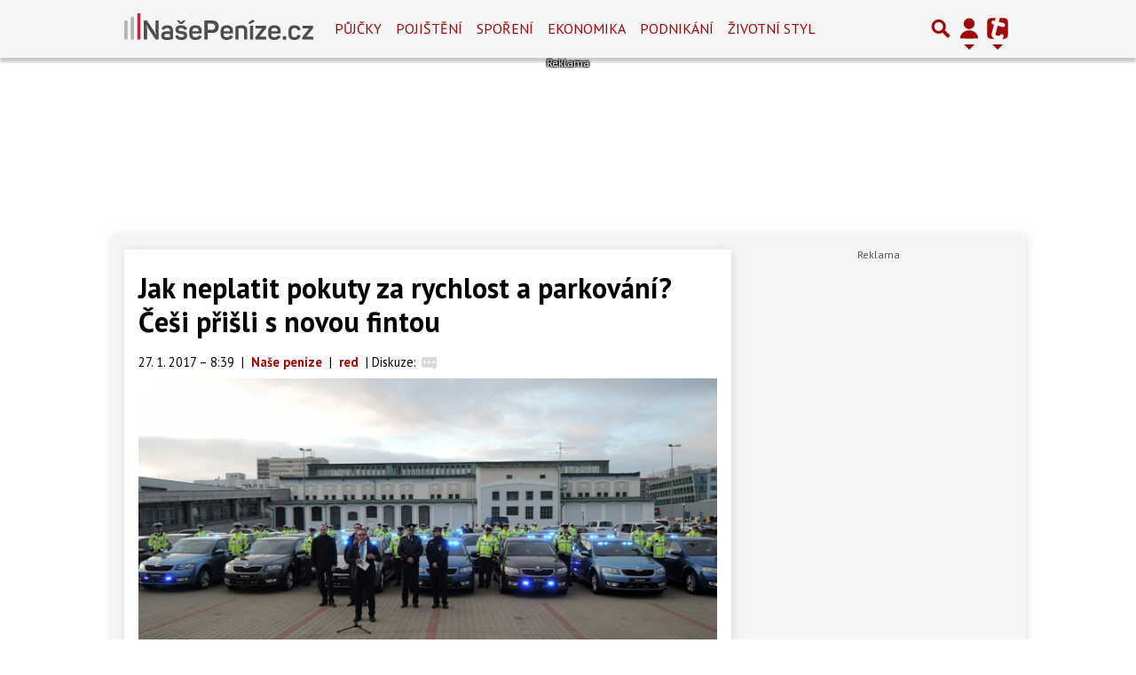

--- FILE ---
content_type: text/html; charset=utf-8
request_url: https://www.google.com/recaptcha/api2/aframe
body_size: 266
content:
<!DOCTYPE HTML><html><head><meta http-equiv="content-type" content="text/html; charset=UTF-8"></head><body><script nonce="2QpfrW00KQ7qp1C7fW9Xdg">/** Anti-fraud and anti-abuse applications only. See google.com/recaptcha */ try{var clients={'sodar':'https://pagead2.googlesyndication.com/pagead/sodar?'};window.addEventListener("message",function(a){try{if(a.source===window.parent){var b=JSON.parse(a.data);var c=clients[b['id']];if(c){var d=document.createElement('img');d.src=c+b['params']+'&rc='+(localStorage.getItem("rc::a")?sessionStorage.getItem("rc::b"):"");window.document.body.appendChild(d);sessionStorage.setItem("rc::e",parseInt(sessionStorage.getItem("rc::e")||0)+1);localStorage.setItem("rc::h",'1768920392949');}}}catch(b){}});window.parent.postMessage("_grecaptcha_ready", "*");}catch(b){}</script></body></html>

--- FILE ---
content_type: application/javascript; charset=utf-8
request_url: https://fundingchoicesmessages.google.com/f/AGSKWxXFLo3o7fFHqmijtJwS2t0ZOB0dhPcd10k2mmourVk3MUuuNmznRi5mD7s868apJ0m8uRhbalUE9GboLW1Mmmow55GNxTwRB9VwwQjph2Qtn3JdqyT4ClxdLmBa_B-V2_vZhXLlQhXaho2j8F7yYWlCJ2miIWSkFqJPvGRZu9A4MYtnz4SwHfnRBy6w/_728x90.swf?/matomyads300X250./video_ads./adServerDfp./300x250-
body_size: -1291
content:
window['6c844aa6-9bc2-4644-9df4-02ed045d6eec'] = true;